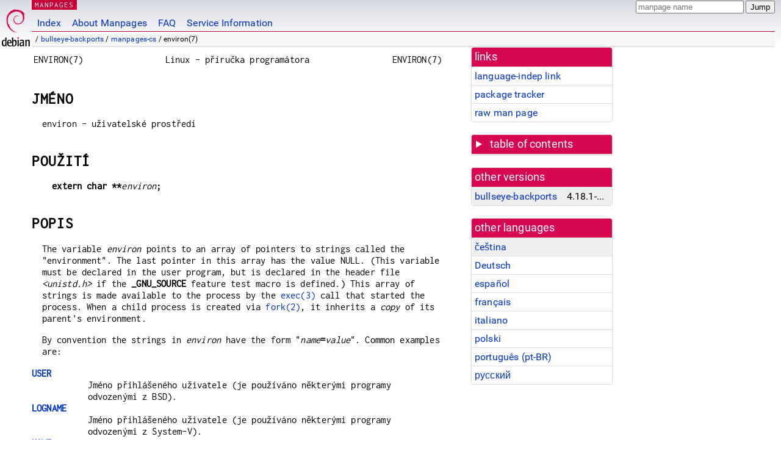

--- FILE ---
content_type: text/html
request_url: https://dyn.manpages.debian.org/bullseye-backports/manpages-cs/environ.7.cs.html
body_size: 29859
content:
<!DOCTYPE html>
<html lang="cs">
<head>
<meta charset="UTF-8">
<meta name="viewport" content="width=device-width, initial-scale=1.0">
<title>environ(7) — manpages-cs — Debian bullseye-backports — Debian Manpages</title>
<style type="text/css">
@font-face {
  font-family: 'Inconsolata';
  src: local('Inconsolata'), url(/Inconsolata.woff2) format('woff2'), url(/Inconsolata.woff) format('woff');
  font-display: swap;
}

@font-face {
  font-family: 'Roboto';
  font-style: normal;
  font-weight: 400;
  src: local('Roboto'), local('Roboto Regular'), local('Roboto-Regular'), url(/Roboto-Regular.woff2) format('woff2'), url(/Roboto-Regular.woff) format('woff');
  font-display: swap;
}

body {
	color: #000;
	background-color: white;
	background-image: linear-gradient(to bottom, #d7d9e2, #fff 70px);
	background-position: 0 0;
	background-repeat: repeat-x;
	font-family: sans-serif;
	font-size: 100%;
	line-height: 1.2;
	letter-spacing: 0.15px;
	margin: 0;
	padding: 0;
}

#header {
	padding: 0 10px 0 52px;
}

#logo {
	position: absolute;
	top: 0;
	left: 0;
	border-left: 1px solid transparent;
	border-right: 1px solid transparent;
	border-bottom: 1px solid transparent;
	width: 50px;
	height: 5.07em;
	min-height: 65px;
}

#logo a {
	display: block;
	height: 100%;
}

#logo img {
	margin-top: 5px;
	position: absolute;
	bottom: 0.3em;
	overflow: auto;
	border: 0;
}

p.section {
	margin: 0;
	padding: 0 5px 0 5px;
	font-size: 13px;
	line-height: 16px;
	color: white;
	letter-spacing: 0.08em;
	position: absolute;
	top: 0px;
	left: 52px;
	background-color: #c70036;
}

p.section a {
	color: white;
	text-decoration: none;
}

.hidecss {
	display: none;
}

#searchbox {
	text-align:left;
	line-height: 1;
	margin: 0 10px 0 0.5em;
	padding: 1px 0 1px 0;
	position: absolute;
	top: 0;
	right: 0;
	font-size: .75em;
}

#navbar {
	border-bottom: 1px solid #c70036;
}

#navbar ul {
	margin: 0;
	padding: 0;
	overflow: hidden;
}

#navbar li {
	list-style: none;
	float: left;
}

#navbar a {
	display: block;
	padding: 1.75em .5em .25em .5em;
	color: #0035c7;
	text-decoration: none;
	border-left: 1px solid transparent;
	border-right: 1px solid transparent;
}

#navbar a:hover
, #navbar a:visited:hover {
	background-color: #f5f6f7;
	border-left: 1px solid  #d2d3d7;
	border-right: 1px solid #d2d3d7;
	text-decoration: underline;
}

a:link {
	color: #0035c7;
}

a:visited {
	color: #54638c;
}

#breadcrumbs {
	line-height: 2;
	min-height: 20px;
	margin: 0;
	padding: 0;
	font-size: 0.75em;
	background-color: #f5f6f7;
	border-bottom: 1px solid #d2d3d7;
}

#breadcrumbs:before {
	margin-left: 0.5em;
	margin-right: 0.5em;
}

#content {
    margin: 0 10px 0 52px;
    display: flex;
    flex-direction: row;
    word-wrap: break-word;
}

.paneljump {
    background-color: #d70751;
    padding: 0.5em;
    border-radius: 3px;
    margin-right: .5em;
    display: none;
}

.paneljump a,
.paneljump a:visited,
.paneljump a:hover,
.paneljump a:focus {
    color: white;
}

@media all and (max-width: 800px) {
    #content {
	flex-direction: column;
	margin: 0.5em;
    }
    .paneljump {
	display: block;
    }
}

.panels {
    display: block;
    order: 2;
}

.maincontent {
    width: 100%;
    max-width: 80ch;
    order: 1;
}

.mandoc {
    font-family: monospace;
    font-size: 1.04rem;
}

.mandoc pre {
    white-space: pre-wrap;
}

#footer {
	border: 1px solid #dfdfe0;
	border-left: 0;
	border-right: 0;
	background-color: #f5f6f7;
	padding: 1em;
	margin: 1em 10px 0 52px;
	font-size: 0.75em;
	line-height: 1.5em;
}

hr {
	border-top: 1px solid #d2d3d7;
	border-bottom: 1px solid white;
	border-left: 0;
	border-right: 0;
	margin: 1.4375em 0 1.5em 0;
	height: 0;
	background-color: #bbb;
}

#content p {
    padding-left: 1em;
}

 

a, a:hover, a:focus, a:visited {
    color: #0530D7;
    text-decoration: none;
}

 
.panel {
  padding: 15px;
  margin-bottom: 20px;
  background-color: #ffffff;
  border: 1px solid #dddddd;
  border-radius: 4px;
  -webkit-box-shadow: 0 1px 1px rgba(0, 0, 0, 0.05);
          box-shadow: 0 1px 1px rgba(0, 0, 0, 0.05);
}

.panel-heading, .panel details {
  margin: -15px -15px 0px;
  background-color: #d70751;
  border-bottom: 1px solid #dddddd;
  border-top-right-radius: 3px;
  border-top-left-radius: 3px;
}

.panel-heading, .panel summary {
  padding: 5px 5px;
  font-size: 17.5px;
  font-weight: 500;
  color: #ffffff;
  outline-style: none;
}

.panel summary {
    padding-left: 7px;
}

summary, details {
    display: block;
}

.panel details ul {
  margin: 0;
}

.panel-footer {
  padding: 5px 5px;
  margin: 15px -15px -15px;
  background-color: #f5f5f5;
  border-top: 1px solid #dddddd;
  border-bottom-right-radius: 3px;
  border-bottom-left-radius: 3px;
}
.panel-info {
  border-color: #bce8f1;
}

.panel-info .panel-heading {
  color: #3a87ad;
  background-color: #d9edf7;
  border-color: #bce8f1;
}


.list-group {
  padding-left: 0;
  margin-bottom: 20px;
  background-color: #ffffff;
}

.list-group-item {
  position: relative;
  display: block;
  padding: 5px 5px 5px 5px;
  margin-bottom: -1px;
  border: 1px solid #dddddd;
}

.list-group-item > .list-item-key {
  min-width: 27%;
  display: inline-block;
}
.list-group-item > .list-item-key.versions-repository {
  min-width: 40%;
}
.list-group-item > .list-item-key.versioned-links-version {
  min-width: 40%
}


.versioned-links-icon {
  margin-right: 2px;
}
.versioned-links-icon a {
  color: black;
}
.versioned-links-icon a:hover {
  color: blue;
}
.versioned-links-icon-inactive {
  opacity: 0.5;
}

.list-group-item:first-child {
  border-top-right-radius: 4px;
  border-top-left-radius: 4px;
}

.list-group-item:last-child {
  margin-bottom: 0;
  border-bottom-right-radius: 4px;
  border-bottom-left-radius: 4px;
}

.list-group-item-heading {
  margin-top: 0;
  margin-bottom: 5px;
}

.list-group-item-text {
  margin-bottom: 0;
  line-height: 1.3;
}

.list-group-item:hover {
  background-color: #f5f5f5;
}

.list-group-item.active a {
  z-index: 2;
}

.list-group-item.active {
  background-color: #efefef;
}

.list-group-flush {
  margin: 15px -15px -15px;
}
.panel .list-group-flush {
  margin-top: -1px;
}

.list-group-flush .list-group-item {
  border-width: 1px 0;
}

.list-group-flush .list-group-item:first-child {
  border-top-right-radius: 0;
  border-top-left-radius: 0;
}

.list-group-flush .list-group-item:last-child {
  border-bottom: 0;
}

 

.panel {
float: right;
clear: right;
min-width: 200px;
}

.toc {
     
    width: 200px;
}

.toc li {
    font-size: 98%;
    letter-spacing: 0.02em;
    display: flex;
}

.otherversions {
     
    width: 200px;
}

.otherversions li,
.otherlangs li {
    display: flex;
}

.otherversions a,
.otherlangs a {
    flex-shrink: 0;
}

.pkgversion,
.pkgname,
.toc a {
    text-overflow: ellipsis;
    overflow: hidden;
    white-space: nowrap;
}

.pkgversion,
.pkgname {
    margin-left: auto;
    padding-left: 1em;
}

 

.mandoc {
     
    overflow: hidden;
    margin-top: .5em;
    margin-right: 45px;
}
table.head, table.foot {
    width: 100%;
}
.head-vol {
    text-align: center;
}
.head-rtitle {
    text-align: right;
}

 
.spacer, .Pp {
    min-height: 1em;
}

pre {
    margin-left: 2em;
}

.anchor {
    margin-left: .25em;
    visibility: hidden;
}

h1:hover .anchor,
h2:hover .anchor,
h3:hover .anchor,
h4:hover .anchor,
h5:hover .anchor,
h6:hover .anchor {
    visibility: visible;
}

h1, h2, h3, h4, h5, h6 {
    letter-spacing: .07em;
    margin-top: 1.5em;
    margin-bottom: .35em;
}

h1 {
    font-size: 150%;
}

h2 {
    font-size: 125%;
}

@media print {
    #header, #footer, .panel, .anchor, .paneljump {
	display: none;
    }
    #content {
	margin: 0;
    }
    .mandoc {
	margin: 0;
    }
}

 
 

.Bd { }
.Bd-indent {	margin-left: 3.8em; }

.Bl-bullet {	list-style-type: disc;
		padding-left: 1em; }
.Bl-bullet > li { }
.Bl-dash {	list-style-type: none;
		padding-left: 0em; }
.Bl-dash > li:before {
		content: "\2014  "; }
.Bl-item {	list-style-type: none;
		padding-left: 0em; }
.Bl-item > li { }
.Bl-compact > li {
		margin-top: 0em; }

.Bl-enum {	padding-left: 2em; }
.Bl-enum > li { }
.Bl-compact > li {
		margin-top: 0em; }

.Bl-diag { }
.Bl-diag > dt {
		font-style: normal;
		font-weight: bold; }
.Bl-diag > dd {
		margin-left: 0em; }
.Bl-hang { }
.Bl-hang > dt { }
.Bl-hang > dd {
		margin-left: 5.5em; }
.Bl-inset { }
.Bl-inset > dt { }
.Bl-inset > dd {
		margin-left: 0em; }
.Bl-ohang { }
.Bl-ohang > dt { }
.Bl-ohang > dd {
		margin-left: 0em; }
.Bl-tag {	margin-left: 5.5em; }
.Bl-tag > dt {
		float: left;
		margin-top: 0em;
		margin-left: -5.5em;
		padding-right: 1.2em;
		vertical-align: top; }
.Bl-tag > dd {
		clear: both;
		width: 100%;
		margin-top: 0em;
		margin-left: 0em;
		vertical-align: top;
		overflow: auto; }
.Bl-compact > dt {
		margin-top: 0em; }

.Bl-column { }
.Bl-column > tbody > tr { }
.Bl-column > tbody > tr > td {
		margin-top: 1em; }
.Bl-compact > tbody > tr > td {
		margin-top: 0em; }

.Rs {		font-style: normal;
		font-weight: normal; }
.RsA { }
.RsB {		font-style: italic;
		font-weight: normal; }
.RsC { }
.RsD { }
.RsI {		font-style: italic;
		font-weight: normal; }
.RsJ {		font-style: italic;
		font-weight: normal; }
.RsN { }
.RsO { }
.RsP { }
.RsQ { }
.RsR { }
.RsT {		text-decoration: underline; }
.RsU { }
.RsV { }

.eqn { }
.tbl { }

.HP {		margin-left: 3.8em;
		text-indent: -3.8em; }

 

table.Nm { }
code.Nm {	font-style: normal;
		font-weight: bold;
		font-family: inherit; }
.Fl {		font-style: normal;
		font-weight: bold;
		font-family: inherit; }
.Cm {		font-style: normal;
		font-weight: bold;
		font-family: inherit; }
.Ar {		font-style: italic;
		font-weight: normal; }
.Op {		display: inline; }
.Ic {		font-style: normal;
		font-weight: bold;
		font-family: inherit; }
.Ev {		font-style: normal;
		font-weight: normal;
		font-family: monospace; }
.Pa {		font-style: italic;
		font-weight: normal; }

 

.Lb { }
code.In {	font-style: normal;
		font-weight: bold;
		font-family: inherit; }
a.In { }
.Fd {		font-style: normal;
		font-weight: bold;
		font-family: inherit; }
.Ft {		font-style: italic;
		font-weight: normal; }
.Fn {		font-style: normal;
		font-weight: bold;
		font-family: inherit; }
.Fa {		font-style: italic;
		font-weight: normal; }
.Vt {		font-style: italic;
		font-weight: normal; }
.Va {		font-style: italic;
		font-weight: normal; }
.Dv {		font-style: normal;
		font-weight: normal;
		font-family: monospace; }
.Er {		font-style: normal;
		font-weight: normal;
		font-family: monospace; }

 

.An { }
.Lk { }
.Mt { }
.Cd {		font-style: normal;
		font-weight: bold;
		font-family: inherit; }
.Ad {		font-style: italic;
		font-weight: normal; }
.Ms {		font-style: normal;
		font-weight: bold; }
.St { }
.Ux { }

 

.Bf {		display: inline; }
.No {		font-style: normal;
		font-weight: normal; }
.Em {		font-style: italic;
		font-weight: normal; }
.Sy {		font-style: normal;
		font-weight: bold; }
.Li {		font-style: normal;
		font-weight: normal;
		font-family: monospace; }
body {
  font-family: 'Roboto', sans-serif;
}

.mandoc, .mandoc pre, .mandoc code, p.section {
  font-family: 'Inconsolata', monospace;
}

</style>
<link rel="search" title="Debian manpages" type="application/opensearchdescription+xml" href="/opensearch.xml">
<link rel="alternate" href="/bullseye-backports/manpages-cs/environ.7.cs.html" hreflang="cs">
<link rel="alternate" href="/bullseye-backports/manpages-de/environ.7.de.html" hreflang="de">
<link rel="alternate" href="/bullseye-backports/manpages-es/environ.7.es.html" hreflang="es">
<link rel="alternate" href="/bullseye-backports/manpages-fr/environ.7.fr.html" hreflang="fr">
<link rel="alternate" href="/bullseye-backports/manpages-it/environ.7.it.html" hreflang="it">
<link rel="alternate" href="/bullseye-backports/manpages-pl/environ.7.pl.html" hreflang="pl">
<link rel="alternate" href="/bullseye-backports/manpages-pt-br/environ.7.pt_BR.html" hreflang="pt-BR">
<link rel="alternate" href="/bullseye-backports/manpages-ru/environ.7.ru.html" hreflang="ru">
</head>
<body>
<div id="header">
   <div id="upperheader">
   <div id="logo">
  <a href="https://www.debian.org/" title="Debian Home"><img src="/openlogo-50.svg" alt="Debian" width="50" height="61"></a>
  </div>
  <p class="section"><a href="/">MANPAGES</a></p>
  <div id="searchbox">
    <form action="https://dyn.manpages.debian.org/jump" method="get">
      <input type="hidden" name="suite" value="bullseye-backports">
      <input type="hidden" name="binarypkg" value="manpages-cs">
      <input type="hidden" name="section" value="7">
      <input type="hidden" name="language" value="cs">
      <input type="text" name="q" placeholder="manpage name" required>
      <input type="submit" value="Jump">
    </form>
  </div>
 </div>
<div id="navbar">
<p class="hidecss"><a href="#content">Skip Quicknav</a></p>
<ul>
   <li><a href="/">Index</a></li>
   <li><a href="/about.html">About Manpages</a></li>
   <li><a href="/faq.html">FAQ</a></li>
   <li><a href="https://wiki.debian.org/manpages.debian.org">Service Information</a></li>
</ul>
</div>
   <p id="breadcrumbs">&nbsp;
     
     &#x2F; <a href="/contents-bullseye-backports.html">bullseye-backports</a>
     
     
     
     &#x2F; <a href="/bullseye-backports/manpages-cs/index.html">manpages-cs</a>
     
     
     
     &#x2F; environ(7)
     
     </p>
</div>
<div id="content">


<div class="panels" id="panels">
<div class="panel" role="complementary">
<div class="panel-heading" role="heading">
links
</div>
<div class="panel-body">
<ul class="list-group list-group-flush">
<li class="list-group-item">
<a href="/bullseye-backports/manpages-cs/environ.7">language-indep link</a>
</li>
<li class="list-group-item">
<a href="https://tracker.debian.org/pkg/manpages-cs">package tracker</a>
</li>
<li class="list-group-item">
<a href="/bullseye-backports/manpages-cs/environ.7.cs.gz">raw man page</a>
</li>
</ul>
</div>
</div>

<div class="panel toc" role="complementary" style="padding-bottom: 0">
<details>
<summary>
table of contents
</summary>
<div class="panel-body">
<ul class="list-group list-group-flush">

<li class="list-group-item">
  <a class="toclink" href="#JM%C3%89NO" title="JMÉNO">JMÉNO</a>
</li>

<li class="list-group-item">
  <a class="toclink" href="#POU%C5%BDIT%C3%8D" title="POUŽITÍ">POUŽITÍ</a>
</li>

<li class="list-group-item">
  <a class="toclink" href="#POPIS" title="POPIS">POPIS</a>
</li>

<li class="list-group-item">
  <a class="toclink" href="#POZN%C3%81MKY" title="POZNÁMKY">POZNÁMKY</a>
</li>

<li class="list-group-item">
  <a class="toclink" href="#CHYBY" title="CHYBY">CHYBY</a>
</li>

<li class="list-group-item">
  <a class="toclink" href="#DAL%C5%A0%C3%8D_INFORMACE" title="DALŠÍ INFORMACE">DALŠÍ INFORMACE</a>
</li>

<li class="list-group-item">
  <a class="toclink" href="#TIR%C3%81%C5%BD" title="TIRÁŽ">TIRÁŽ</a>
</li>

<li class="list-group-item">
  <a class="toclink" href="#P%C5%98EKLAD" title="PŘEKLAD">PŘEKLAD</a>
</li>

</ul>
</div>
</details>
</div>

<div class="panel otherversions" role="complementary">
<div class="panel-heading" role="heading">
other versions
</div>
<div class="panel-body">
<ul class="list-group list-group-flush">

<li class="list-group-item active">
<a href="/bullseye-backports/manpages-cs/environ.7.cs.html">bullseye-backports</a> <span class="pkgversion" title="4.18.1-1~bpo11&#43;1">4.18.1-1~bpo11&#43;1</span>
</li>

</ul>
</div>
</div>


<div class="panel otherlangs" role="complementary">
<div class="panel-heading" role="heading">
other languages
</div>
<div class="panel-body">
<ul class="list-group list-group-flush">

<li class="list-group-item active">
<a href="/bullseye-backports/manpages-cs/environ.7.cs.html" title="Czech (cs)">čeština</a>

</li>

<li class="list-group-item">
<a href="/bullseye-backports/manpages-de/environ.7.de.html" title="German (de)">Deutsch</a>

</li>

<li class="list-group-item">
<a href="/bullseye-backports/manpages-es/environ.7.es.html" title="Spanish (es)">español</a>

</li>

<li class="list-group-item">
<a href="/bullseye-backports/manpages-fr/environ.7.fr.html" title="French (fr)">français</a>

</li>

<li class="list-group-item">
<a href="/bullseye-backports/manpages-it/environ.7.it.html" title="Italian (it)">italiano</a>

</li>

<li class="list-group-item">
<a href="/bullseye-backports/manpages-pl/environ.7.pl.html" title="Polish (pl)">polski</a>

</li>

<li class="list-group-item">
<a href="/bullseye-backports/manpages-pt-br/environ.7.pt_BR.html" title="Brazilian Portuguese (pt_BR)">português (pt-BR)</a>

</li>

<li class="list-group-item">
<a href="/bullseye-backports/manpages-ru/environ.7.ru.html" title="Russian (ru)">русский</a>

</li>

</ul>
</div>
</div>





</div>

<div class="maincontent">
<p class="paneljump"><a href="#panels">Scroll to navigation</a></p>
<div class="mandoc">
<table class="head">
  <tbody><tr>
    <td class="head-ltitle">ENVIRON(7)</td>
    <td class="head-vol">Linux - příručka
      programátora</td>
    <td class="head-rtitle">ENVIRON(7)</td>
  </tr>
</tbody></table>
<div class="manual-text">
<section class="Sh">
<h1 class="Sh" id="JMÉNO">JMÉNO<a class="anchor" href="#JM%C3%89NO">¶</a></h1>
<p class="Pp">environ - uživatelské prostředí</p>
</section>
<section class="Sh">
<h1 class="Sh" id="POUŽITÍ">POUŽITÍ<a class="anchor" href="#POU%C5%BDIT%C3%8D">¶</a></h1>
<pre><b>extern char **</b><i>environ</i><b>;</b></pre>
</section>
<section class="Sh">
<h1 class="Sh" id="POPIS">POPIS<a class="anchor" href="#POPIS">¶</a></h1>
<p class="Pp">The variable <i>environ</i> points to an array of pointers to
    strings called the &#34;environment&#34;. The last pointer in this array
    has the value NULL. (This variable must be declared in the user program, but
    is declared in the header file <i>&lt;unistd.h&gt;</i> if the
    <b>_GNU_SOURCE</b> feature test macro is defined.) This array of strings is
    made available to the process by the <a href="/bullseye-backports/manpages-de-dev/exec.3.de.html">exec(3)</a> call that started the
    process. When a child process is created via <a href="/bullseye-backports/manpages-de-dev/fork.2.de.html">fork(2)</a>, it inherits a
    <i>copy</i> of its parent&#39;s environment.</p>
<p class="Pp">By convention the strings in <i>environ</i> have the form
    &#34;<i>name</i><b>=</b><i>value</i>&#34;. Common examples are:</p>
<dl class="Bl-tag">
  <dt id="USER"><a class="permalink" href="#USER"><b>USER</b></a></dt>
  <dd>Jméno přihlášeného uživatele (je
      používáno některými programy
      odvozenými z BSD).</dd>
  <dt id="LOGNAME"><a class="permalink" href="#LOGNAME"><b>LOGNAME</b></a></dt>
  <dd>Jméno přihlášeného uživatele (je
      používáno některými programy
      odvozenými z System-V).</dd>
  <dt id="HOME"><a class="permalink" href="#HOME"><b>HOME</b></a></dt>
  <dd>Uživatelův domovský adresář,
      který je nastaven při přihlášení
      programem <b>login</b>(1) ze souboru hesel <b>passwd</b>(5).</dd>
  <dt id="LANG"><a class="permalink" href="#LANG"><b>LANG</b></a></dt>
  <dd>The name of a locale to use for locale categories when not overridden by
      <b>LC_ALL</b> or more specific environment variables such as
      <b>LC_COLLATE</b>, <b>LC_CTYPE</b>, <b>LC_MESSAGES</b>,
      <b>LC_MONETARY</b>, <b>LC_NUMERIC</b>, and <b>LC_TIME</b> (see
      <a href="/bullseye-backports/manpages-de/locale.7.de.html">locale(7)</a> for further details of the <b>LC_*</b> environment
      variables).</dd>
  <dt id="PATH"><a class="permalink" href="#PATH"><b>PATH</b></a></dt>
  <dd>Seznam adresářů, které <b>sh</b>(1) a mnoho
      dalších programů používá
      při hledání souboru u něhož není
      známa kompletní cesta. Jednotlivé
      adresáře jsou odděleny &#39;<b>:</b>&#39;. (Podobně se
      <b>CDPATH</b> používá v některých
      shellech k nalezení cíle pro příkaz
      změny adresáře, <a href="/bullseye-backports/man-db/man.1.en.html">man(1)</a>
      používá <b>MANPATH</b> k nalezení
      manuálových stránek, atd.)</dd>
  <dt id="PWD"><a class="permalink" href="#PWD"><b>PWD</b></a></dt>
  <dd>Aktuální pracovní adresář.
      Nastavují jej některé shelly.</dd>
  <dt id="SHELL"><a class="permalink" href="#SHELL"><b>SHELL</b></a></dt>
  <dd>Cesta k login shellu uživatele.</dd>
  <dt id="TERM"><a class="permalink" href="#TERM"><b>TERM</b></a></dt>
  <dd>Typ terminálu, pro který má být
      připraven výstup.</dd>
  <dt id="PAGER"><a class="permalink" href="#PAGER"><b>PAGER</b></a></dt>
  <dd>Uživatelem preferovaná utilita pro zobrazení
      textových souborů.</dd>
  <dt id="EDITOR"><a class="permalink" href="#EDITOR"><b>EDITOR</b>/<b>VISUAL</b></a></dt>
  <dd>Uživatelem preferovaná utilita pro editování
      textových souborů.</dd>
</dl>
<p class="Pp">Names may be placed in the shell&#39;s environment by the
    <i>export</i> command in <b>sh</b>(1), or by the <i>setenv</i> command if
    you use <b>csh</b>(1).</p>
<p class="Pp">The initial environment of the shell is populated in various ways,
    such as definitions from <i>/etc/environment</i> that are processed by
    <b>pam_env</b>(8) for all users at login time (on systems that employ
    <b>pam</b>(8)). In addition, various shell initialization scripts, such as
    the system-wide <i>/etc/profile</i> script and per-user initializations
    script may include commands that add variables to the shell&#39;s environment;
    see the manual page of your preferred shell for details.</p>
<p class="Pp">Bourne-style shells support the syntax</p>
<p class="Pp">
  <br/>
   NAME=value command</p>
<p class="Pp">to create an environment variable definition only in the scope of
    the process that executes <i>command</i>. Multiple variable definitions,
    separated by white space, may precede <i>command</i>.</p>
<p class="Pp">Argumenty mohou být umístěny do
    prostředí i při volání funkce
    <a href="/bullseye-backports/manpages-de-dev/exec.3.de.html">exec(3)</a>. Program v C může manipulovat svým
    prostředím pomocí funkcí <a href="/bullseye-backports/manpages-de-dev/getenv.3.de.html">getenv(3)</a>,
    <a href="/bullseye-backports/manpages-de-dev/putenv.3.de.html">putenv(3)</a>, <a href="/bullseye-backports/manpages-de-dev/setenv.3.de.html">setenv(3)</a>, a <a href="/bullseye-backports/manpages-de-dev/unsetenv.3.de.html">unsetenv(3)</a>.</p>
<p class="Pp">Note that the behavior of many programs and library routines is
    influenced by the presence or value of certain environment variables.
    Examples include the following:</p>
<ul class="Bl-bullet">
  <li>The variables <b>LANG</b>, <b>LANGUAGE</b>, <b>NLSPATH</b>,
      <b>LOCPATH</b>, <b>LC_ALL</b>, <b>LC_MESSAGES</b>, and so on influence
      locale handling; see <a href="/bullseye-backports/manpages-es-dev/catopen.3.es.html">catopen(3)</a>, <b>gettext</b>(3), and
      <a href="/bullseye-backports/manpages-de/locale.7.de.html">locale(7)</a>.</li>
  <li><b>TMPDIR</b> ovlivňuje prefix cesty u názvů,
      které vytváří <a href="/bullseye-backports/manpages-fr-dev/tempnam.3.fr.html">tempnam(3)</a> a jiné
      rutiny, dočasný adresář, který
      používá <a href="/bullseye-backports/manpages-da/sort.1.da.html">sort(1)</a> a jiné programy.</li>
  <li><b>LD_LIBRARY_PATH</b>, <b>LD_PRELOAD</b> a další
      <b>LD_*</b> proměnné ovlivňují
      chování dynamického loaderu/linkeru.</li>
  <li><b>POSIXLY_CORRECT</b> způsobí, že se
      určité programy a knihovní rutiny drží
      předpisů POSIX.</li>
  <li>Chování <a href="/bullseye-backports/manpages-de-dev/malloc.3.de.html">malloc(3)</a> je ovlivněno
      proměnnými <b>MALLOC_*</b>.</li>
  <li>Proměnná <b>HOSTALIASES</b> obsahuje název souboru,
      který obsahuje aliasy pro použití s
      <a href="/bullseye-backports/manpages-de-dev/gethostbyname.3.de.html">gethostbyname(3)</a>.</li>
  <li><b>TZ</b> a <b>TZDIR</b> obsahují informaci o časové
      zóně, kterou používá <a href="/bullseye-backports/manpages-de-dev/tzset.3.de.html">tzset(3)</a> a
      tím pádem i funkce jako <a href="/bullseye-backports/manpages-de-dev/ctime.3.de.html">ctime(3)</a>,
      <a href="/bullseye-backports/manpages-de-dev/localtime.3.de.html">localtime(3)</a>, <a href="/bullseye-backports/manpages-de-dev/mktime.3.de.html">mktime(3)</a>, <a href="/bullseye-backports/manpages-de-dev/strftime.3.de.html">strftime(3)</a>. Viz
      též <a href="/bullseye-backports/manpages-de/tzselect.8.de.html">tzselect(8)</a>.</li>
  <li><b>TERMCAP</b> obsahuje informaci o možnostech terminálu
      (nebo název souboru obsahujícího tuto
    informaci).</li>
  <li><b>COLUMNS</b> a <b>LINES</b> sdělují aplikacím
      velikost okna, bez ohledu na jeho skutečnou velikost.</li>
  <li><b>PRINTER</b> nebo <b>LPDEST</b> mohou určit tiskárnu,
      která má být použita. Viz <b>lpr</b>(1).</li>
</ul>
</section>
<section class="Sh">
<h1 class="Sh" id="POZNÁMKY">POZNÁMKY<a class="anchor" href="#POZN%C3%81MKY">¶</a></h1>
<p class="Pp">The <a href="/bullseye-backports/manpages-fr-dev/prctl.2.fr.html">prctl(2)</a> <b>PR_SET_MM_ENV_START</b> and
    <b>PR_SET_MM_ENV_END</b> operations can be used to control the location of
    the process&#39;s environment.</p>
</section>
<section class="Sh">
<h1 class="Sh" id="CHYBY">CHYBY<a class="anchor" href="#CHYBY">¶</a></h1>
<p class="Pp">Je zde jasné bezpečností riziko. Mnoho
    systémových příkazů může
    být svedeno k páchání škody
    uživatelem, který zadal zvláštní hodnoty
    pro <b>IFS</b> nebo <b>LD_LIBRARY_PATH</b>.</p>
<p class="Pp">Existuje také riziko kontaminace jmenného prostoru.
    Programy jako <i>make</i> a <i>autoconf</i> umožňují
    upřednostnit výchozí názvy utilit
    prostředí podobně pojmenovanými
    proměnnými zapsanými velkými písmeny.
    Takže se používá <b>CC</b> pro
    výběr požadovaného překladače C (a
    podobně i <b>MAKE</b>, <b>AR</b>, <b>AS</b>, <b>FC</b>, <b>LD</b>,
    <b>LEX</b>, <b>RM</b>, <b>YACC</b>, atd.). Nicméně při
    klasickém použití předává
    takováto proměnná prostředí programu
    volbu, nikoliv název soboru. Takže se
    používá <b>MORE</b>, <b>LESS</b>, a <b>GZIP</b>.
    Takovéto použití se pokládá za chybu a
    nové programy by se mu měly vyhýbat. Autoži
    programu <i>gzip</i> by měli zvážit
    přejmenování volby na <b>GZIP_OPT</b>.</p>
</section>
<section class="Sh">
<h1 class="Sh" id="DALŠÍ_INFORMACE">DALŠÍ INFORMACE<a class="anchor" href="#DAL%C5%A0%C3%8D_INFORMACE">¶</a></h1>
<p class="Pp"><a href="/bullseye-backports/manpages-es/bash.1.es.html">bash(1)</a>, <b>csh</b>(1), <a href="/bullseye-backports/manpages-cs/env.1.cs.html">env(1)</a>, <b>login</b>(1),
    <a href="/bullseye-backports/manpages-cs/printenv.1.cs.html">printenv(1)</a>, <b>sh</b>(1), <b>tcsh</b>(1), <a href="/bullseye-backports/manpages-de-dev/execve.2.de.html">execve(2)</a>,
    <a href="/bullseye-backports/manpages-de-dev/clearenv.3.de.html">clearenv(3)</a>, <a href="/bullseye-backports/manpages-de-dev/exec.3.de.html">exec(3)</a>, <a href="/bullseye-backports/manpages-de-dev/getenv.3.de.html">getenv(3)</a>, <a href="/bullseye-backports/manpages-de-dev/putenv.3.de.html">putenv(3)</a>,
    <a href="/bullseye-backports/manpages-de-dev/setenv.3.de.html">setenv(3)</a>, <a href="/bullseye-backports/manpages-de-dev/unsetenv.3.de.html">unsetenv(3)</a>, <a href="/bullseye-backports/manpages-de/locale.7.de.html">locale(7)</a>, <a href="/bullseye-backports/manpages-es/ld.so.8.es.html">ld.so(8)</a>,
    <b>pam_env</b>(8)</p>
</section>
<section class="Sh">
<h1 class="Sh" id="TIRÁŽ">TIRÁŽ<a class="anchor" href="#TIR%C3%81%C5%BD">¶</a></h1>
<p class="Pp">Tato stránka je součástí projektu
    Linux <i>man-pages</i> v5.10. Popis projektu a informace o
    hlášení chyb najdete na
    <a href="https://www.kernel.org/doc/man-pages/">https://www.kernel.org/doc/man-pages/</a>.</p>
</section>
<section class="Sh">
<h1 class="Sh" id="PŘEKLAD">PŘEKLAD<a class="anchor" href="#P%C5%98EKLAD">¶</a></h1>
<p class="Pp">Překlad této příručky do
    španělštiny vytvořili Pavel Heimlich
    &lt;tropikhajma@gmail.com&gt;</p>
<p class="Pp">Tento překlad je bezplatná dokumentace;
    Přečtěte si
    <a class="Lk" href="https://www.gnu.org/licenses/gpl-3.0.html">GNU General
    Public License Version 3</a> nebo novější
    ohledně podmínek autorských práv. Neexistuje
    ŽÁDNÁ ODPOVĚDNOST.</p>
<p class="Pp">Pokud narazíte na nějaké chyby v
    překladu této příručky, pošlete
    e-mail na adresu
    <a class="Mt" href="mailto:translation-team-cs@lists.sourceforge.net">translation-team-cs@lists.sourceforge.net</a>.</p>
</section>
</div>
<table class="foot">
  <tbody><tr>
    <td class="foot-date">13. srpna 2020</td>
    <td class="foot-os">Linux</td>
  </tr>
</tbody></table>
</div>
</div>
</div>
<div id="footer">

<p><table>
<tr>
<td>
Source file:
</td>
<td>
environ.7.cs.gz (from <a href="http://snapshot.debian.org/package/manpages-l10n/4.18.1-1~bpo11&#43;1/">manpages-cs 4.18.1-1~bpo11&#43;1</a>)
</td>
</tr>

<tr>
<td>
Source last updated:
</td>
<td>
2023-04-16T06:11:30Z
</td>
</tr>

<tr>
<td>
Converted to HTML:
</td>
<td>
2023-04-30T15:50:17Z
</td>
</tr>
</table></p>

<hr>
<div id="fineprint">
<p>debiman 74fb94d, see <a
href="https://github.com/Debian/debiman/">github.com/Debian/debiman</a>.
Found a problem? See the <a href="/faq.html">FAQ</a>.</p>
</div>
</div>

<script type="application/ld+json">
"{\"@context\":\"http://schema.org\",\"@type\":\"BreadcrumbList\",\"itemListElement\":[{\"@type\":\"ListItem\",\"position\":1,\"item\":{\"@type\":\"Thing\",\"@id\":\"/contents-bullseye-backports.html\",\"name\":\"bullseye-backports\"}},{\"@type\":\"ListItem\",\"position\":2,\"item\":{\"@type\":\"Thing\",\"@id\":\"/bullseye-backports/manpages-cs/index.html\",\"name\":\"manpages-cs\"}},{\"@type\":\"ListItem\",\"position\":3,\"item\":{\"@type\":\"Thing\",\"@id\":\"\",\"name\":\"environ(7)\"}}]}"
</script>
